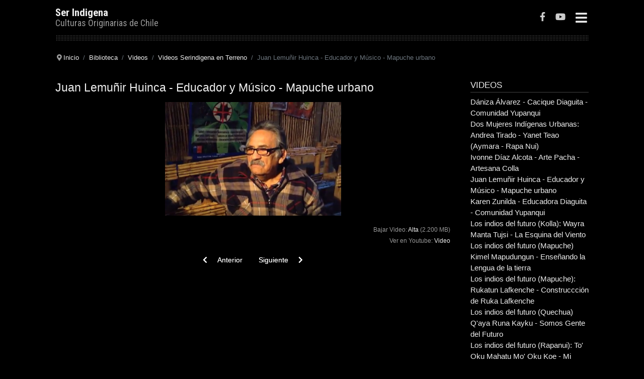

--- FILE ---
content_type: text/html; charset=utf-8
request_url: http://diccionarios.serindigena.org/index.php/es/biblioteca/videos/158-videos-serindigena-en-terreno/989-mapuche-urbano-juan-lemunir-huinca
body_size: 5291
content:
<!DOCTYPE html>
<html lang="es-es" dir="ltr">

<head>
	<meta charset="utf-8">
	<meta name="viewport" content="width=device-width, initial-scale=1">
	<meta name="generator" content="Joomla! - Open Source Content Management">
	<title>Juan Lemuñir Huinca - Educador y Músico - Mapuche urbano - Pueblos Originarios de Chile Ser Indigena</title>
	<link href="/media/system/images/joomla-favicon.svg" rel="icon" type="image/svg+xml">
	<link href="/media/system/images/favicon.ico" rel="alternate icon" type="image/vnd.microsoft.icon">
	<link href="/media/system/images/joomla-favicon-pinned.svg" rel="mask-icon" color="#000">

	<link href="/templates/a4joomla-dark-free/css/template.min.css?5e678643b744974b14a2e2156d6e9acf" rel="stylesheet" />
	<link href="/media/vendor/joomla-custom-elements/css/joomla-alert.min.css?0.2.0" rel="stylesheet" />

			<link rel="stylesheet" id="googlefonts"  href="https://fonts.googleapis.com/css?family=Roboto+Condensed:400,700,700italic,400italic|Open+Sans:400,400italic,700,700italic" type="text/css" media="all" />
	<script src="/media/vendor/jquery/js/jquery.min.js?3.6.3"></script>
	<script src="/media/mod_menu/js/menu-es5.min.js?5e678643b744974b14a2e2156d6e9acf" nomodule defer></script>
	<script type="application/json" class="joomla-script-options new">{"joomla.jtext":{"ERROR":"Error","MESSAGE":"Mensaje","NOTICE":"Aviso","WARNING":"Advertencia","JCLOSE":"Close","JOK":"OK","JOPEN":"Open"},"system.paths":{"root":"","rootFull":"http:\/\/diccionarios.serindigena.org\/","base":"","baseFull":"http:\/\/diccionarios.serindigena.org\/"},"csrf.token":"feccda261811e182b815374846b8b9fc"}</script>
	<script src="/media/system/js/core.min.js?576eb51da909dcf692c98643faa6fc89629ead18"></script>
	<script src="/templates/a4joomla-dark-free/js/template.js?5e678643b744974b14a2e2156d6e9acf" defer></script>
	<script src="/media/system/js/messages-es5.min.js?44e3f60beada646706be6569e75b36f7cf293bf9" nomodule defer></script>
	<script src="/templates/a4joomla-dark-free/js/jquery.sidr.min.js?5e678643b744974b14a2e2156d6e9acf"></script>
	<script src="/media/system/js/messages.min.js?7425e8d1cb9e4f061d5e30271d6d99b085344117" type="module"></script>
	<script type="application/ld+json">{"@context":"https:\/\/schema.org","@type":"BreadcrumbList","itemListElement":[{"@type":"ListItem","position":1,"item":{"@id":"http:\/\/diccionarios.serindigena.org\/index.php\/es\/","name":"Inicio"}},{"@type":"ListItem","position":2,"item":{"@id":"http:\/\/diccionarios.serindigena.org\/index.php\/es\/biblioteca","name":"Biblioteca"}},{"@type":"ListItem","position":3,"item":{"@id":"http:\/\/diccionarios.serindigena.org\/index.php\/es\/biblioteca\/videos","name":"Videos"}},{"@type":"ListItem","position":4,"item":{"@id":"http:\/\/diccionarios.serindigena.org\/index.php\/es\/biblioteca\/videos\/158-videos-serindigena-en-terreno","name":"Videos Serindigena en Terreno"}},{"@type":"ListItem","position":5,"item":{"name":"Juan Lemuñir Huinca - Educador y Músico - Mapuche urbano"}}]}</script>

	<script src="/media/vendor/bootstrap/js/bootstrap-es5.min.js"></script>

<style type="text/css">
#logo h2 { font-family: 'Roboto Condensed', sans-serif; font-size:21px; letter-spacing: 0px; }
#logo h3 { font-family: 'Roboto Condensed', sans-serif; font-size:18px; letter-spacing: 0px; margin-top:-3px; }
h2.fullpageheader { font-size: 40px; font-family: 'Roboto Condensed', sans-serif; letter-spacing: 1px;} 
h3.fullpageheader {	font-size: 17px; font-family: 'Times New Roman', Times, serif; letter-spacing: 8px;} 
body { font-family: Verdana, Geneva, sans-serif; font-size:15px; }
h1,h2,h3,h4,h5,h6, div.moduletable h3, #sidebar div.moduletable h3, #sidebar-2 div.moduletable h3, .moduletable._menu h3, #sidebar div.moduletable._menu h3, #sidebar-2 div.moduletable._menu h3 { font-family: 'Helvetica Neue', Helvetica, Arial, sans-serif; }
@media screen and (max-width: 1280px) {.navbar .nav, .navbar .nav > li {float: none;}}
</style>
<!--[if lt IE 9]>
	<script src="/media/jui/js/html5.js"></script>
<![endif]-->
</head>
<body class="com_content view-article layout-blog no-task itemid-189">
  
  <div id="navwrap">
	<div id="navcontainer" class="container-fluid">      
		<div id="navflex" >
			<div id="logo">
					<h2><a href="http://diccionarios.serindigena.org/" title="Ser Indigena">Ser Indigena</a></h2>
					<h3>Culturas Originarias de Chile</h3> 
			</div>
			<div id="navright" >
		
				<div id="topmenu" class="navbar navbar-inverse">
					<div id="topnav" class="navbar-inner">
						<div id="myoverlay"></div>
						<a id="menu-button" href="#sidr" class="fa fa-bars" >

						</a>
						<div id="sidr" >
							<a href="#" id="myclosebtn" >&times;</a>
														<div id="soci2">
																						<a target="_blank" class="myfacebook" href="https://www.facebook.com/serindigena" title="Facebook"><i class="fab fa-facebook-f"></i></a>
																													<a target="_blank" class="myyoutube" href="http://youtube.com/serindigenaorg" title="Youtube"><i class="fab fa-youtube"></i></a>
																																			</div>
																						<ul class="mod-menu mod-list nav ">
<li class="nav-item item-327 deeper parent"><a href="/index.php/es/pueblos-indigenas-2" >Pueblos Indígenas</a><ul class="mod-menu__sub list-unstyled small"><li class="nav-item item-108"><a href="/index.php/es/pueblos-indigenas-2/origenes" >Orígenes</a></li><li class="nav-item item-109"><a href="/index.php/es/pueblos-indigenas-2/cosmovision-y-naturaleza" >Cosmovisión y naturaleza</a></li><li class="nav-item item-110"><a href="/index.php/es/pueblos-indigenas-2/derechos" >Derechos</a></li></ul></li><li class="nav-item item-111 deeper parent"><a href="#" >Norte</a><ul class="mod-menu__sub list-unstyled small"><li class="nav-item item-120"><a href="/index.php/es/norte/quechua" ><img src="/images/c-quechua.png" alt="Quechua"><span class="image-title">Quechua</span></a></li><li class="nav-item item-126"><a href="/index.php/es/norte/kolla" ><img src="/images/c-kolla.png" alt="Kolla"><span class="image-title">Kolla</span></a></li><li class="nav-item item-129"><a href="/index.php/es/norte/atacameno" ><img src="/images/c-atacameno.png" alt="Atacameño"><span class="image-title">Atacameño</span></a></li><li class="nav-item item-136"><a href="/index.php/es/norte/molle" >Molle</a></li><li class="nav-item item-137"><a href="/index.php/es/norte/diaguita" ><img src="/images/c-diaguita.png" alt="Diaguita"><span class="image-title">Diaguita</span></a></li><li class="nav-item item-113"><a href="/index.php/es/norte/aymara" ><img src="/images/c-ayamara.png" alt="Aymara"><span class="image-title">Aymara</span></a></li><li class="nav-item item-112"><a href="/index.php/es/norte/changos" >Changos</a></li></ul></li><li class="nav-item item-142 deeper parent"><a href="#" >Centro-Sur</a><ul class="mod-menu__sub list-unstyled small"><li class="nav-item item-151"><a href="/index.php/es/centro-sur/cuncos" >Cuncos</a></li><li class="nav-item item-144"><a href="/index.php/es/centro-sur/mapuche" >Mapuche</a></li><li class="nav-item item-143"><a href="/index.php/es/centro-sur/pikunche" >Pikunche</a></li></ul></li><li class="nav-item item-152 deeper parent"><a href="#" >Patagonia</a><ul class="mod-menu__sub list-unstyled small"><li class="nav-item item-170"><a href="/index.php/es/patagonia/yagan" ><img src="/images/c-yagan.png" alt="Yagan"><span class="image-title">Yagan</span></a></li><li class="nav-item item-153"><a href="/index.php/es/patagonia/aonikenk" ><img src="/images/c-aonekin.png" alt="Aonikenk"><span class="image-title">Aonikenk</span></a></li><li class="nav-item item-158"><a href="/index.php/es/patagonia/chonos" >Chonos</a></li><li class="nav-item item-159"><a href="/index.php/es/patagonia/kawesqar" ><img src="/images/c-kawes.png" alt="Kawésqar"><span class="image-title">Kawésqar</span></a></li><li class="nav-item item-164"><a href="/index.php/es/patagonia/selk-nam" ><img src="/images/c-selknam.png" alt="Selk´Nam"><span class="image-title">Selk´Nam</span></a></li></ul></li><li class="nav-item item-175 deeper parent"><a href="#" >Insular</a><ul class="mod-menu__sub list-unstyled small"><li class="nav-item item-176"><a href="/index.php/es/insular/cuncos-chiloe" >Cuncos (Chiloe)</a></li><li class="nav-item item-177"><a href="/index.php/es/insular/rapa-nui" >Rapa Nui</a></li></ul></li><li class="nav-item item-184 active deeper parent"><a href="/index.php/es/biblioteca" >Biblioteca</a><ul class="mod-menu__sub list-unstyled small"><li class="nav-item item-209"><a href="/index.php/es/biblioteca/tesis-ensayos-y-articulos" >Tesis, Ensayos y Articulos</a></li><li class="nav-item item-185"><a href="/index.php/es/biblioteca/libros-digitales" >Libros Digitales</a></li><li class="nav-item item-208"><a href="http://serindigena.org/index.php/es/biblioteca/172-bibliografia" >Bibliografia</a></li><li class="nav-item item-186"><a href="/index.php/es/biblioteca/monografias" >Monografias</a></li><li class="nav-item item-187"><a href="/index.php/es/biblioteca/musica" >Musica</a></li><li class="nav-item item-188"><a href="/index.php/es/biblioteca/animaciones" >Animaciones</a></li><li class="nav-item item-189 current active"><a href="/index.php/es/biblioteca/videos" aria-current="location">Videos</a></li><li class="nav-item item-205"><a href="/index.php/es/biblioteca/mapas" >Mapas</a></li><li class="nav-item item-211"><a href="/index.php/es/biblioteca/diccionarios" >Diccionarios</a></li><li class="nav-item item-206"><a href="/index.php/es/biblioteca/glosario-de-terminos" >Glosario de terminos</a></li><li class="nav-item item-207"><a href="http://serindigena.org/index.php/es/biblioteca/138-enlaces" >Enlaces</a></li></ul></li></ul>

													</div>
					</div>	
					<div id="soci">
																			<a target="_blank" class="myfacebook" href="https://www.facebook.com/serindigena" title="Facebook"><i class="fab fa-facebook-f"></i></a>
																									<a target="_blank" class="myyoutube" href="http://youtube.com/serindigenaorg" title="Youtube"><i class="fab fa-youtube"></i></a>
																													</div>
					
				</div> 
				
			</div>
		</div>
	</div>
	</div>
<div id="navsepwrap">
	<div id="navsepcontainer" class="container-fluid">
		<div id="navsep" class="dottedbg"></div>
	</div>
</div>

<div id="allwrap" >

	<div id="wrap" class="container-fluid" >

					<div id="pathway">
				<nav class="mod-breadcrumbs__wrapper" aria-label="Breadcrumbs">
    <ol class="mod-breadcrumbs breadcrumb px-3 py-2">
                    <li class="mod-breadcrumbs__divider float-start">
                <span class="divider icon-location icon-fw" aria-hidden="true"></span>
            </li>
        
        <li class="mod-breadcrumbs__item breadcrumb-item"><a href="/index.php/es/" class="pathway"><span>Inicio</span></a></li><li class="mod-breadcrumbs__item breadcrumb-item"><a href="/index.php/es/biblioteca" class="pathway"><span>Biblioteca</span></a></li><li class="mod-breadcrumbs__item breadcrumb-item"><a href="/index.php/es/biblioteca/videos" class="pathway"><span>Videos</span></a></li><li class="mod-breadcrumbs__item breadcrumb-item"><a href="/index.php/es/biblioteca/videos/158-videos-serindigena-en-terreno" class="pathway"><span>Videos Serindigena en Terreno</span></a></li><li class="mod-breadcrumbs__item breadcrumb-item active"><span>Juan Lemuñir Huinca - Educador y Músico - Mapuche urbano</span></li>    </ol>
    </nav>

			</div>
		 
		<div id="cbody" class="row">
						<div id="content60" class="col-md-9">    
				<div id="content">
					<div id="system-message-container" aria-live="polite"></div>

					<div class="com-content-article item-page" itemscope itemtype="https://schema.org/Article">
    <meta itemprop="inLanguage" content="es-ES">
    
    
        <div class="page-header">
        <h1 itemprop="headline">
            Juan Lemuñir Huinca - Educador y Músico - Mapuche urbano        </h1>
                            </div>
        
        
    
    
        
                                                <div itemprop="articleBody" class="com-content-article__body">
        <p style="text-align: center;"><a href="/archivosdigitales/videos/lemunir-serindigena.mp4"><img src="/images/phocagallery/lemuir-1.png" border="0" width="350" /></a></p>
<p style="text-align: right;"><span style="font-size: 12.16px;">Bajar Video: </span><a href="/archivosdigitales/videos/lemunir-serindigena.mp4" style="font-size: 12.16px;">Alta</a><span style="font-size: 12.16px;"> (2.200 MB)<br /><span style="font-size: 12.16px;">Ver en Youtube: <a href="https://youtu.be/zJ86ag8Zlzg">Video</a></span><br /></span></p>     </div>

        
        
<nav class="pagenavigation">
    <span class="pagination ms-0">
                <a class="btn btn-sm btn-secondary previous" href="/index.php/es/biblioteca/videos/158-videos-serindigena-en-terreno/988-dos-mujeres-indigenas-urbanas" rel="prev">
            <span class="visually-hidden">
                Previous article: Dos Mujeres Indígenas Urbanas: Andrea Tirado - Yanet Teao (Aymara - Rapa Nui)            </span>
            <span class="icon-chevron-left" aria-hidden="true"></span> <span aria-hidden="true">Anterior</span>            </a>
                    <a class="btn btn-sm btn-secondary next" href="/index.php/es/biblioteca/videos/158-videos-serindigena-en-terreno/990-talleres-de-cultura-y-lengua-diaguita-comunidad-yupanqui-copiapo" rel="next">
            <span class="visually-hidden">
                Next article: Karen Zunilda - Educadora Diaguita - Comunidad Yupanqui            </span>
            <span aria-hidden="true">Siguiente</span> <span class="icon-chevron-right" aria-hidden="true"></span>            </a>
        </span>
</nav>
                                        </div>
 
				</div> 
			</div>
							<div id="sidebar-2" class="col-md-3">     
					<div class="moduletable ">
            <h3 >Videos</h3>        <ul class="mod-articlescategory category-module mod-list">
                    <li>
                                    <a href="/index.php/es/biblioteca/videos/158-videos-serindigena-en-terreno/987-cacique-diaguita-comunidad-yupanqui" class="mod-articles-category-title ">Dániza Álvarez - Cacique Diaguita -  Comunidad Yupanqui</a>    
    
    
    
    
    
    
    </li>
<li>
                                    <a href="/index.php/es/biblioteca/videos/158-videos-serindigena-en-terreno/988-dos-mujeres-indigenas-urbanas" class="mod-articles-category-title ">Dos Mujeres Indígenas Urbanas: Andrea Tirado - Yanet Teao (Aymara - Rapa Nui)</a>    
    
    
    
    
    
    
    </li>
<li>
                                    <a href="/index.php/es/biblioteca/videos/158-videos-serindigena-en-terreno/977-arte-pacha-ivonne-diaz-alcota-artista-colla" class="mod-articles-category-title ">Ivonne Díaz Alcota - Arte Pacha - Artesana Colla</a>    
    
    
    
    
    
    
    </li>
<li>
                                    <a href="/index.php/es/biblioteca/videos/158-videos-serindigena-en-terreno/989-mapuche-urbano-juan-lemunir-huinca" class="mod-articles-category-title active">Juan Lemuñir Huinca - Educador y Músico - Mapuche urbano</a>    
    
    
    
    
    
    
    </li>
<li>
                                    <a href="/index.php/es/biblioteca/videos/158-videos-serindigena-en-terreno/990-talleres-de-cultura-y-lengua-diaguita-comunidad-yupanqui-copiapo" class="mod-articles-category-title ">Karen Zunilda - Educadora Diaguita - Comunidad Yupanqui</a>    
    
    
    
    
    
    
    </li>
<li>
                                    <a href="/index.php/es/biblioteca/videos/159-los-indios-del-futuro/978-los-indios-del-futuro-wayra-manta-tujsi-la-esquina-del-viento" class="mod-articles-category-title ">Los indios del futuro (Kolla): Wayra Manta Tujsi - La Esquina del Viento</a>    
    
    
    
    
    
    
    </li>
<li>
                                    <a href="/index.php/es/biblioteca/videos/159-los-indios-del-futuro/979-los-indios-del-futuro-kimel-mapudungun-ensenando-la-lengua-de-la-tierra" class="mod-articles-category-title ">Los indios del futuro (Mapuche) Kimel Mapudungun - Enseñando la Lengua de la tierra</a>    
    
    
    
    
    
    
    </li>
<li>
                                    <a href="/index.php/es/biblioteca/videos/159-los-indios-del-futuro/980-los-indios-del-futuro-rukatun-lafkenche-construcccion-de-ruka-lafkenche" class="mod-articles-category-title ">Los indios del futuro (Mapuche): Rukatun Lafkenche - Construccción de Ruka Lafkenche</a>    
    
    
    
    
    
    
    </li>
<li>
                                    <a href="/index.php/es/biblioteca/videos/159-los-indios-del-futuro/981-los-indios-del-futuro-quechua-qaya-runa-kayku-somos-gente-del-futuro" class="mod-articles-category-title ">Los indios del futuro (Quechua) Q'aya Runa Kayku - Somos Gente del Futuro</a>    
    
    
    
    
    
    
    </li>
<li>
                                    <a href="/index.php/es/biblioteca/videos/159-los-indios-del-futuro/982-los-indios-del-futuro-to-oku-mahatu-mo-oku-koe-mi-corazon-es-para-ti" class="mod-articles-category-title ">Los indios del futuro (Rapanui): To' Oku Mahatu Mo' Oku Koe - Mi Corazón Es Para Ti</a>    
    
    
    
    
    
    
    </li>
<li>
                                    <a href="/index.php/es/biblioteca/videos/159-los-indios-del-futuro/983-los-indios-del-futuro-jany-juka-llattan-jiwasax-muspatan-no-somo-menos-somos-mas" class="mod-articles-category-title ">Los indios del futuro: (Aymara) Jany Juka'Llattan Jiwasax Muspatan - No Somos Menos, Somos más</a>    
    
    
    
    
    
    
    </li>
<li>
                                    <a href="/index.php/es/biblioteca/videos/159-los-indios-del-futuro/984-los-indios-del-futuro-kawesqar-aeskiuk-saes-at-cecel-esta-es-mi-casa" class="mod-articles-category-title ">Los indios del futuro: (Kawésqar) Aeskiuk saes at cècèl - Esta es mi casa</a>    
    
    
    
    
    
    
    </li>
<li>
                                    <a href="/index.php/es/biblioteca/videos/159-los-indios-del-futuro/985-los-indios-del-futuro-la-ckari-lecktitura-nisaya-sema-lickana-el-renacer-de-un-publo" class="mod-articles-category-title ">Los indios del futuro: (Lickan Antai) La ckari, lacktitur nisaya sema lickana - El Renacer de un Pueblo</a>    
    
    
    
    
    
    
    </li>
<li>
                                    <a href="/index.php/es/biblioteca/videos/159-los-indios-del-futuro/986-los-indios-del-futuro-oro-negro-comunidad-de-afrodescendientes" class="mod-articles-category-title ">Los indios del futuro: Oro Negro - Comunidad de Afrodescendientes</a>    
    
    
    
    
    
    
    </li>
<li>
                                    <a href="/index.php/es/biblioteca/videos/158-videos-serindigena-en-terreno/993-mujer-yagan-siglo-xxi-cristina-calderon-comunidad-yagan-puerto-williams" class="mod-articles-category-title ">Mujer Yagan Siglo XXI: Cristina Calderón, Comunidad Yagán, Puerto Williams</a>    
    
    
    
    
    
    
    </li>
<li>
                                    <a href="/index.php/es/biblioteca/videos/158-videos-serindigena-en-terreno/991-casa-de-salud-indigena-ancestral-sanadora-colla" class="mod-articles-category-title ">Nancy Henríquez - Casa de Salud Ancestral - Sanadora Colla</a>    
    
    
    
    
    
    
    </li>
<li>
                                    <a href="/index.php/es/biblioteca/videos/158-videos-serindigena-en-terreno/992-aymara-urbano-jose-segovia-patara" class="mod-articles-category-title ">Patara - Músico Educador - Aymara Urbano</a>    
    
    
    
    
    
    
    </li>
    </ul>
</div>
     
				</div>
					</div>
  
<!--end of wrap-->
	</div>
    
<!--end of allwrap-->
</div>

<div id="footerwrap"> 
	<div id="footer" class="container-fluid">  
		<div class="row">
				
				<div class="moduletable ">
        
<div id="mod-custom91" class="mod-custom custom">
    <p>Portal de las Culturas Originarias de Chile</p>
<!-- Google tag (gtag.js) -->
<script async src="https://www.googletagmanager.com/gtag/js?id=G-CL1JP660YC"></script>
<script>
  window.dataLayer = window.dataLayer || [];
  function gtag(){dataLayer.push(arguments);}
  gtag('js', new Date());

  gtag('config', 'G-CL1JP660YC');
</script></div>
</div>
    
					</div>
	</div>
	<div id="a4j" class="container-fluid"><a href="http://a4joomla.com/">Joomla templates by a4joomla</a></div> 
</div>
</body>
</html>
